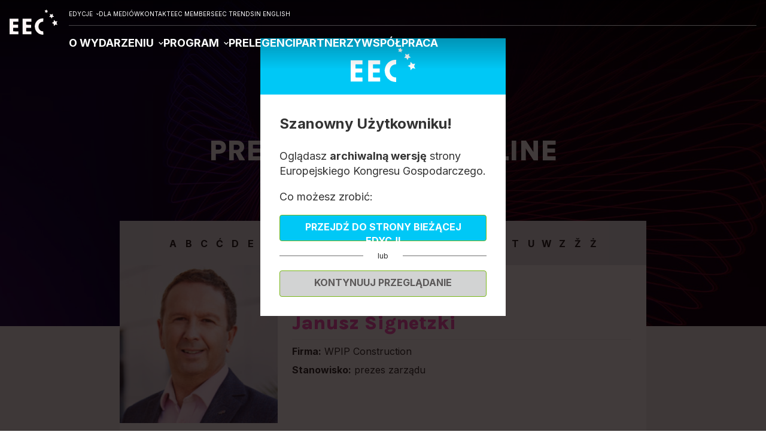

--- FILE ---
content_type: text/html; charset=UTF-8
request_url: https://www.eecpoland.eu/2024/pl/online/prelegenci/janusz-signetzki,19485.html
body_size: 7930
content:


	<!DOCTYPE html>
<html lang="pl">
<head>
	
			
		<!-- Google Tag Manager -->
		<script>(function(w,d,s,l,i){w[l]=w[l]||[];w[l].push({'gtm.start':
		new Date().getTime(),event:'gtm.js'});var f=d.getElementsByTagName(s)[0],
		j=d.createElement(s),dl=l!='dataLayer'?'&l='+l:'';j.async=true;j.src=
		'https://www.googletagmanager.com/gtm.js?id='+i+dl;f.parentNode.insertBefore(j,f);
		})(window,document,'script','dataLayer','GTM-NW28RLN');</script>
		<!-- End Google Tag Manager -->
		
	

	<link rel="dns-prefetch" href="https://pliki.eecpoland.eu" />
	<link rel="dns-prefetch" href="https://www.google-analytics.com" />
	<link rel="dns-prefetch" href="https://www.googletagmanager.com" />
	<link rel="dns-prefetch" href="https://fonts.googleapis.com" />
	<link rel="dns-prefetch" href="https://fonts.gstatic.com" />
	<link rel="dns-prefetch" href="https://p.ptwp.pl" />
	<link rel="dns-prefetch" href="https://connect.facebook.net" />
	<link rel="dns-prefetch" href="https://www.facebook.com" />
	<link rel="dns-prefetch" href="https://www.google.com" />

			<title>Janusz Signetzki - Europejski Kongres Gospodarczy</title>
		<meta property="og:title" content="Janusz Signetzki - Europejski Kongres Gospodarczy" />
	
	<meta name="google-site-verification" content="EMG9aAqPeBbXw17PL6smyKt2putyZySrt2QmMyO4WDY" />
	<meta charset="utf-8">
	<meta http-equiv="X-UA-Compatible" content="IE=Edge,chrome=1">
	<meta name="viewport" content="width=device-width, initial-scale=1.0">
	<meta name="twitter:card" content="summary_large_image">
	
		<link rel="manifest" href="/favicon/manifest.pl.webmanifest">

<link rel="icon" href="/favicon/favicon.ico" sizes="any">
<link rel="icon" type="image/svg+xml" href="/favicon/favicon.svg">
<link rel="apple-touch-icon" href="/favicon/apple-touch-icon.png">

<link rel="icon" type="image/png" sizes="16x16" href="/favicon/favicon-16x16.png">
<link rel="icon" type="image/png" sizes="32x32" href="/favicon/favicon-32x32.png">
<link rel="icon" type="image/png" sizes="48x48" href="/favicon/favicon-48x48.png">
<link rel="icon" type="image/png" sizes="64x64" href="/favicon/favicon-64x64.png">
<link rel="icon" type="image/png" sizes="128x128" href="/favicon/favicon-128x128.png">
<link rel="icon" type="image/png" sizes="180x180" href="/favicon/favicon-180x180.png">
<link rel="icon" type="image/png" sizes="192x192" href="/favicon/android-chrome-192x192.png">
<link rel="icon" type="image/png" sizes="512x512" href="/favicon/android-chrome-512x512.png">

<link rel="mask-icon" href="/favicon/safari-pinned-tab.svg" color="#00C8F6">

<meta name="apple-mobile-web-app-title" content="EECPoland">
<meta name="apple-mobile-web-app-capable" content="yes">

<meta name="theme-color" content="#00C8F6">

			<meta name="Description" content="Największa impreza biznesowa Europy Centralnej. EEC to reprezentatywne i otwarte forum debaty o przyszłości europejskiej i polskiej gospodarki." />
		<meta property="og:description" content="Największa impreza biznesowa Europy Centralnej. EEC to reprezentatywne i otwarte forum debaty o przyszłości europejskiej i polskiej gospodarki." />
	
				<meta name="Keywords" content="EEC POLAND, Europejski Kongres Gospodarczy, Katowice, EKG, EUROPEAN ECONOMIC CONGRESS" />
					<link rel="canonical" href="https://www.eecpoland.eu/2024/pl/prelegenci/janusz-signetzki,19485.html" />
	
		<meta property="og:image" content="https://pliki.eecpoland.eu/i/00/39/52/003952.jpg" />
	<meta property="og:type" content="website" />
	<meta property="og:site_name" content="www.eecpoland.eu" />
	<meta property="fb:admins" content="100002431297570" />

	
	

			<link href="https://fonts.googleapis.com/css2?family=Inter:wght@400;700&family=Karla:wght@400;600;700;800&display=swap" rel="stylesheet">
		<link rel="stylesheet" href="https://p.ptwp.pl/fs/fp/flowplayer541/skin/minimalist.css?v=2" type="text/css" />
	<link rel="stylesheet" href="https://www.eecpoland.eu/css/style.2024.css?v=1732531223" type="text/css" />

	

			<script src="https://www.eecpoland.eu/js/jquery1.11.1.min.js"></script>
		<script src="https://www.eecpoland.eu/js/jquery.easing.1.3.js"></script>
		<script src="https://www.eecpoland.eu/js/jquery.detectSwipe.js"></script>
	
	<script src="https://p.ptwp.pl/fs/js/jquery.cookie.js"></script>
	<script src="https://www.eecpoland.eu/js/jquery.jscrollpane.min.js?v=2"></script>
	<script src="https://www.eecpoland.eu/js/common.2024.js?v=1714633279"></script>


</head>
	<body class="sub online page-19485">
	
	 
		
		<!-- Google Tag Manager (noscript) -->
		<noscript><iframe src="https://www.googletagmanager.com/ns.html?id=GTM-NW28RLN"
		height="0" width="0" style="display:none;visibility:hidden"></iframe></noscript>
		<!-- End Google Tag Manager (noscript) -->
		
	
	<div id="js-nlokienko"></div>
<script class="cmplazyload" data-cmp-purpose="c14,c11" data-cmp-src="https://www.eecpoland.eu/2024/pl/axnewsletter.js?k=1&smode=0"></script>			

	
		<header class="header4">
			<div class="e1">
				<h2>
					<a href="https://www.eecpoland.eu/2024/pl/">
						<img loading="eager" src="/images/2024/eec.svg" alt="Europejski Kongres Gospodarczy" width="129" height="68" />
					</a>
				</h2>
			</div>

			<div class="e2">
				<ul>
											<li class="has-sub">
							<span>EDYCJE</span>
							<ul>
								<li><a href="/2023/pl/">2023</a></li>
								<li><a href="/2022/pl/">2022</a></li>
								<li><a href="/2021/pl/">2021</a></li>
								<li><a href="/2020/pl/">2020</a></li>
								<li><a href="/2019/pl/">2019</a></li>
							</ul>
						</li>
												<li><a href="/2024/pl/media/356/">DLA MEDIÓW</a></li>
												<li><a href="/2024/pl/organizator/355/">KONTAKT</a></li>
						<li><a href="https://www.eecmembers.eu/pl/">EEC MEMBERS</a></li>
						<li><a href="https://www.trends.eecpoland.eu/pl/">EEC TRENDS</a></li>
						<li><a href="/2024/en/">IN ENGLISH</a></li>
									</ul>
			</div>

			<div class="e3">
				<ul>
																		<li class="has-sub">
								<a href="https://www.eecpoland.eu/2024/pl/o-wydarzeniu/350/">
																			O WYDARZENIU
																	</a>

																	<ul class="sub">
																			<li><a href="https://www.eecpoland.eu/2024/pl/o-eec-2025/366/">O EEC 2025</a></li>
																			<li><a href="https://www.eecpoland.eu/2024/pl/za-nami-eec-2024/386/">Za nami EEC 2024</a></li>
																		</ul>
															</li>
													<li class="has-sub">
								<a href="#">
																			PROGRAM
																	</a>

																	<ul class="sub">
																			<li><a href="https://www.eecpoland.eu/2024/pl/wstepny-zakres-tematyczny-eec-2025/387/">Wstępny zakres tematyczny EEC 2025</a></li>
																			<li><a href="https://www.eecpoland.eu/2024/pl/zaproponuj-temat-dyskusji/392/">Zaproponuj temat dyskusji</a></li>
																			<li><a href="/2024/pl/sesje/09.html">Agenda 2024</a></li>
																			<li><a href="https://www.eecpoland.eu/2024/pl/wydarzenia-towarzyszace-2024/365/">Wydarzenia towarzyszące 2024</a></li>
																		</ul>
															</li>
													<li>
								<a href="/2024/pl/prelegenci/">
																			PRELEGENCI
																	</a>

															</li>
													<li>
								<a href="/2024/pl/partnerzy-i-sponsorzy/353/">
																			PARTNERZY
																	</a>

															</li>
													<li>
								<a href="https://www.eecpoland.eu/2024/pl/wspolpraca/354/">
																			WSPÓŁPRACA
																	</a>

															</li>
															</ul>
			</div>

			
			
			<button class="menu" onclick="document.body.classList.toggle('menu-open')" title="Menu">
				<span></span><span></span><span></span>
			</button>
		</header>

		<script defer>
			{
				let scrollpos = window.scrollY;
				const header = document.querySelector(".header4");
				const header_height = header.offsetHeight;

				window.addEventListener("scroll", function() {
					scrollpos = window.scrollY;

					if (scrollpos >= header_height) { header.classList.add("is-sticky"); }
					else { header.classList.remove("is-sticky"); }
				});
			}
		</script>

	

		<div class="pageHeader pageHeader_19485">
			<div class="sectionWidth">
				<h1>PRELEGENCI EEC ONLINE</h1><br />													
							</div>
		</div>
		<div class="section post cf">
			<div class="sectionWidth">

								
																										<div class="article">
	<div class="alphFilter">
					<a href="https://www.eecpoland.eu/2024/pl/online/prelegenci/#prelegent_A">A</a>					<a href="https://www.eecpoland.eu/2024/pl/online/prelegenci/#prelegent_B">B</a>					<a href="https://www.eecpoland.eu/2024/pl/online/prelegenci/#prelegent_C">C</a>					<a href="https://www.eecpoland.eu/2024/pl/online/prelegenci/#prelegent_Ć">Ć</a>					<a href="https://www.eecpoland.eu/2024/pl/online/prelegenci/#prelegent_D">D</a>					<a href="https://www.eecpoland.eu/2024/pl/online/prelegenci/#prelegent_E">E</a>					<a href="https://www.eecpoland.eu/2024/pl/online/prelegenci/#prelegent_F">F</a>					<a href="https://www.eecpoland.eu/2024/pl/online/prelegenci/#prelegent_G">G</a>					<a href="https://www.eecpoland.eu/2024/pl/online/prelegenci/#prelegent_H">H</a>					<a href="https://www.eecpoland.eu/2024/pl/online/prelegenci/#prelegent_I">I</a>					<a href="https://www.eecpoland.eu/2024/pl/online/prelegenci/#prelegent_J">J</a>					<a href="https://www.eecpoland.eu/2024/pl/online/prelegenci/#prelegent_K">K</a>					<a href="https://www.eecpoland.eu/2024/pl/online/prelegenci/#prelegent_L">L</a>					<a href="https://www.eecpoland.eu/2024/pl/online/prelegenci/#prelegent_Ł">Ł</a>					<a href="https://www.eecpoland.eu/2024/pl/online/prelegenci/#prelegent_M">M</a>					<a href="https://www.eecpoland.eu/2024/pl/online/prelegenci/#prelegent_N">N</a>					<a href="https://www.eecpoland.eu/2024/pl/online/prelegenci/#prelegent_O">O</a>					<a href="https://www.eecpoland.eu/2024/pl/online/prelegenci/#prelegent_P">P</a>					<a href="https://www.eecpoland.eu/2024/pl/online/prelegenci/#prelegent_R">R</a>					<a href="https://www.eecpoland.eu/2024/pl/online/prelegenci/#prelegent_S" class="active">S</a>					<a href="https://www.eecpoland.eu/2024/pl/online/prelegenci/#prelegent_Š">Š</a>					<a href="https://www.eecpoland.eu/2024/pl/online/prelegenci/#prelegent_Ś">Ś</a>					<a href="https://www.eecpoland.eu/2024/pl/online/prelegenci/#prelegent_T">T</a>					<a href="https://www.eecpoland.eu/2024/pl/online/prelegenci/#prelegent_U">U</a>					<a href="https://www.eecpoland.eu/2024/pl/online/prelegenci/#prelegent_W">W</a>					<a href="https://www.eecpoland.eu/2024/pl/online/prelegenci/#prelegent_Z">Z</a>					<a href="https://www.eecpoland.eu/2024/pl/online/prelegenci/#prelegent_Ž">Ž</a>					<a href="https://www.eecpoland.eu/2024/pl/online/prelegenci/#prelegent_Ż">Ż</a>			</div>

	<div class="expert">
					<div class="img">
				<img src="https://pliki.ptwp.pl/pliki/07/38/88/073888_r1_300.jpg" alt=" Janusz Signetzki" />
			</div>
		
		<div class="content">
			<h2>Janusz Signetzki </h2>
						<p><b>Firma:</b> WPIP Construction</p>			<p><b>Stanowisko:</b> prezes zarządu</p>			
					</div>

					<div class="content2">
				<p>Członek komisji rewizyjnej Wielkopolskiej Izby Budownictwa. Ukończył budownictwo na Politechnice Poznańskiej oraz zarządzenie na Wydziale Prawa i Administracji UAM. Posiada uprawnienia budowlane. Tytuł doktora nauk ekonomicznych uzyskał na Wydziale Zarządzania Uniwersytetu Ekonomicznego w Poznaniu (obszar badawczy: konkurencyjność przedsiębiorstw budowlanych). Z WPIP jest związany od 1999 r., gdzie od 2009 do 2023 r. piastował stanowisko wiceprezesa zarządu.</p>
			</div>
		
		<div class="content3">
							<h3 class="cBlack">Bierze udział w sesjach:</h3>
				<div class="timeline clean cf v2023">
					<div class="event">
						<ul class="three">
														<li>
								<div class="one">
									<div class="cell">
										<p>Budownictwo – czas wyzwań</p>
										<small class="morelink">
											<a href="https://www.eecpoland.eu/2024/pl/online/panel/6550.html" class="more">ZOBACZ WIĘCEJ</a>											<a href="https://www.eecpoland.eu/2024/pl/online/panel/6550.html#speakers" class="more">PRELEGENCI</a>										</small>
									</div>
								</div>
															</li>
													</ul>
					</div>
				</div>
			
			<a class="button9 button--stroke-red reverse" href="javascript:history.back(-1)">
				<span class="button-icon">
					<svg xmlns="http://www.w3.org/2000/svg" width="15.575" height="11.126" viewBox="0 0 15.575 11.126"><path id="Path_46" data-name="Path 46" d="M16.15,13H5a1,1,0,1,1,0-2H16.15L13.3,8.15a.918.918,0,0,1-.288-.7,1.05,1.05,0,0,1,.288-.7,1.018,1.018,0,0,1,.713-.312.931.931,0,0,1,.712.287L19.3,11.3a.883.883,0,0,1,.213.325,1.083,1.083,0,0,1,.062.375,1.115,1.115,0,0,1-.062.375.866.866,0,0,1-.213.325l-4.575,4.575a.932.932,0,0,1-.712.288,1.019,1.019,0,0,1-.713-.313,1.057,1.057,0,0,1-.288-.7.913.913,0,0,1,.288-.7Z" transform="translate(19.575 17.563) rotate(180)" fill="#FF59BE"/></svg>
				</span>
				<span class="button-text">POWRÓT</span>
			</a>
		</div>
	</div>
</div>
																							
							</div>
		</div>

						
	<div class="o-window edition">
		<div class="wrap">
			<div class="head">
								<svg xmlns="http://www.w3.org/2000/svg" xmlns:xlink="http://www.w3.org/1999/xlink" width="108.125" height="56.802" viewBox="0 0 108.125 56.802"><defs><clipPath id="a"><rect width="108.125" height="56.802" fill="#fff"></rect></clipPath></defs><g clip-path="url(#a)"><path d="M96.672,76.048l11.045.046q0,3.37-.01,6.74H96.486c0,2.657,0,5.181.007,7.7,0,.082.1.165.156.247a.91.91,0,0,0,.155.046,6.788,6.788,0,0,0,.873.113q5.343.019,10.687.021,0,3.369,0,6.739H88.414c-.013-.175-.033-.331-.033-.487q0-17.212,0-34.425c0-.137.016-.274.024-.411l19.958.006q.006,3.376.012,6.752l-11.7.039c-.064.124-.183.247-.183.371q-.017,3.063,0,6.127c0,.124.119.248.182.372" transform="translate(-59.117 -41.727)" fill="#fff"></path><path d="M19.832,69.146q-5.162.015-10.323.03c-.413,0-.825.014-1.238.021l-.144.13v6.6l.144.13H19.337v6.8c-3.469,0-6.939,0-10.407.016a3.93,3.93,0,0,0-.808.173l-.009,7.726a3.994,3.994,0,0,0,.829.179c3.33.013,6.661.007,9.991.01.289,0,.577.028.9.045v6.7L.017,97.717Q.008,85.959,0,74.2c0-3.933.013-7.866.02-11.8H19.832Z" transform="translate(0 -41.74)" fill="#fff"></path><path d="M191.068,67.225a12.532,12.532,0,0,0-6.281,1.872A9.066,9.066,0,0,0,181,73.879,12.585,12.585,0,0,0,180.187,79a19.814,19.814,0,0,0,.367,2.124c0,.053-.008.106-.012.16l.338,1.161.116.175,1.221,2.3.106.162a10.319,10.319,0,0,0,8.745,4.148c.006,2.292.018,4.583.01,6.875a2.869,2.869,0,0,1-.173.685,18.947,18.947,0,0,1-3.784-.369c-1.033-.305-2.119-.364-3.114-.768a22.285,22.285,0,0,1-3.037-1.343,17.9,17.9,0,0,1-7.157-7.6,18.915,18.915,0,0,1-1.35-3.973c-.321-1.356-.473-2.722-.679-4.078a9.45,9.45,0,0,1,.139-2.758,19.96,19.96,0,0,1,1.948-6.291,17.484,17.484,0,0,1,7.648-7.739,16.394,16.394,0,0,1,6.707-1.908c.785-.04,1.569-.119,2.353-.179.454-.041.518.213.515.6-.02,2.278-.019,4.556-.025,6.834" transform="translate(-114.869 -39.992)" fill="#fff"></path><path d="M294.452,71.916a13.84,13.84,0,0,0,1.46,1.608,1.735,1.735,0,0,0,1.135.16c1.173-.107,2.34-.272,3.51-.414l-.006-.005-1.9,4.1,2.083,4.313c-1.228-.251-2.461-.483-3.683-.761a1.364,1.364,0,0,0-1.527.423c-.634.751-1.344,1.436-1.987,2.18a2.673,2.673,0,0,0-.32.764l-.354-.316c-.185-1.4-.344-2.811-.579-4.205a1.27,1.27,0,0,0-.6-.746c-1.2-.682-2.423-1.311-3.739-2.013,1.3-.625,2.5-1.193,3.687-1.774.472-.231.948-.3.744-1.173a7.592,7.592,0,0,1,.319-2.613c.047-.319.1-.636.192-1.189l1.436,1.514.131.144" transform="translate(-192.605 -46.995)" fill="#fff"></path><path d="M271.055,36.22l-1.034-.078c.7-.816,1.322-1.609,2.018-2.333a1.04,1.04,0,0,0,.355-1.247c-.339-.942-.543-1.932-.846-3.056.989.46,1.883.935,2.825,1.284a1.921,1.921,0,0,0,1.31-.017,15.872,15.872,0,0,0,2.062-1.206c.3-.185.534-.327.622.171a.151.151,0,0,0,.013.158,14.63,14.63,0,0,0-.319,2.779c.028.453.57.935.979,1.287.495.425,1.11.708,1.644,1.094a.892.892,0,0,1,.256.549c.01.057-.235.2-.378.231-1.074.194-2.152.369-3.228.549l-.116.12L275.8,39.98c-.551-1-1.045-1.776-1.425-2.608-.314-.686-.731-1.031-1.494-.866l-.171-.115-1.48-.052-.174-.119" transform="translate(-180.617 -19.663)" fill="#fff"></path><path d="M244.694,7.738c-1.277-1.76-2.855-2.14-4.847-.932.359-1.169.892-2.028.783-2.8-.106-.754-.864-1.416-1.388-2.2a3.132,3.132,0,0,1,.341,0c1.627.211,3.056,0,3.8-1.735.021-.048.137-.063.212-.077a.812.812,0,0,1,.2.019c.136.553.3,1.113.406,1.684a1.28,1.28,0,0,0,.975,1.009c.643.22,1.291.429,1.992.661a5.089,5.089,0,0,1-1.061.706c-1.348.467-1.387,1.505-1.264,2.649a7.006,7.006,0,0,1,0,.741l-.149.266" transform="translate(-160.029 0)" fill="#fff"></path></g></svg>
			</div>
			<div class="body">
				<h2>Szanowny Użytkowniku!</h2>
				<p>Oglądasz <b>archiwalną wersję</b> strony Europejskiego Kongresu Gospodarczego.</p>
				<p>Co możesz zrobić:</p>

				<a href="/pl/" class="btn">Przejdź do strony bieżącej edycji</a>
				<small class="or"><span>lub</span></small>
				<a href="javascript:void(0);" onclick="$('.o-window.edition.open').removeClass('open');" class="btn grey close">Kontynuuj przeglądanie</a>
			</div>
		</div>
	</div>

	<script>
		document.addEventListener('DOMContentLoaded', function() {
			var otherPopups = ['.rodo.open', '.o-window.open'];
			var activePop = false;
			var referrerYear = document.referrer.indexOf(window.location.host);
			var viewYear = 2024;

			
				if (!getCookie('edycja' + viewYear)) {
					for (var i = 0; i < otherPopups.length; i++) {
						if (document.querySelector(otherPopups[i])) {
							activePop = true;
							break;
						}
					}
					if (!activePop) {
						setCookie('edycja' + viewYear, 1, 1);
						document.querySelector('.o-window.edition').classList.add('open');
					}
				}
			
		});
	</script>
	
	<style>
	div.o-window {
		display: none;
		background: rgba(8,1,1,0.77);
		position: fixed;
		left: 0;
		top: 0;
		width: 100%;
		height: 100%;
		overflow: auto;
		padding: 4rem 0;
		z-index: 100;
	}
	div.o-window.open {
		display: block;
	}
	div.o-window div.wrap {
		width: 620px;
		max-width: 100%;
		margin: 0 auto;
		background: #fff;
	}
	div.o-window div.head {
		padding: 1rem;
		position: relative;
		background: #00c8f6;
		background-size: cover;
		text-align: center;
	}
	div.o-window div.body {
		padding: 2rem;
	}
	div.o-window div.head a.close {
		position: absolute;
		top: 1rem;
		right: 1rem;
	}
	div.o-window div.head img {
		display: block;
		margin: 0 auto;
	}
	div.o-window h2 {
		font-size: 18px;
		font-weight: 700;
		margin: 0 0 1.5rem;
	}
	div.o-window ul.c {
		display: block;
		font-size: 0;
		margin-top: 2rem;
	}
	div.o-window ul.c > li {
		display: inline-block;
		vertical-align: top;
		width: 30%;
		margin: 0 5% 0 0;
	}
	div.o-window ul.c > li:last-child {
		margin-right: 0;
	}
	div.o-window ul.c p {
		margin: 0 0 0.5rem;
	}
	body.windowOpen {
		overflow: hidden;
		max-height: 100%;
		height: 100%;
		position: relative;
	}
	div.o-window.edition div.wrap {
		width: 410px;
	}
	div.o-window.edition h2 {
		font-size: 24px;
	}
	div.o-window.edition p {
		font-size: 18px;
	}
	div.o-window.edition a.btn {
		display: block;
		padding: 0.5rem 0.75rem;
		text-align: center;
		background: #00c8f6;
		color: #fff;
		font-weight: 700;
		font-size: 16px;
		border-radius: 4px;
		text-decoration: none;
		transition: all 0.2s linear;
	}
	div.o-window.edition a.btn.grey {
		background: #D2D3D3;
		color: #5C5959;
	}
	div.o-window.edition a.btn:hover {
		background: #222;
		color: #fff;
	}
	div.o-window.edition small.or {
		display: block;
		position: relative;
		text-align: center;
		margin: 1rem 0;
	}
	div.o-window.edition small.or:before {
		content: "";
		display: block;
		position: absolute;
		left: 0;
		top: 49%;
		width: 100%;
		border-top: 1px solid #707070;
	}
	div.o-window.edition small.or span {
		display: inline-block;
		background: #fff;
		padding: 0 1.5rem;
		position: relative;
	}
	</style>
	

		
	<footer class="mega-footer">
	<div class="pageWidth">
		<div class="col-1">
			<a href="https://www.ptwp.pl/">
				<img loading="lazy" src="/images/2024/ptwp.svg" alt="PTWP" width="217" height="55">
			</a>

			<p>
									Organizatorem i inicjatorem Europejskiego Kongresu Gospodarczego jest Grupa PTWP, wydawca kilkunastu branżowych magazynów i portali, organizator kongresów, konferencji, seminariów i wydarzeń specjalnych.
							</p>

			<ul>
				<li><a href="https://www.eecpoland.eu/2024/pl/polityka-cookies,20/">Polityka Cookies</a> </li>
				<li><a href="https://www.ptwp.pl/grupa/rodo/polityka-prywatnosci/">Polityka prywatności</a> </li>
													<li><a href="https://www.eecpoland.eu/2024/pl/regulamin,24/">Regulamin serwisu</a></li>
					<li><a href="https://konferencje.ptwp.pl/pl/regulamin-eventu">Regulamin eventu</a></li>
					<li><a href="https://dl.ptwp.pl/6GVdP0wVbo/mck-regulamin-obiektu-covid.pdf">Regulamin obiektu</a></li>
							</ul>

			<small>Wszystkie prawa zastrzeżone. PTWP S.A.  2026</small>
		</div>

		<div class="col-2">
			<div class="nl-box">
				<div class="img">
					<img loading="lazy" src="/images/2024/nl.png" alt="Newsletter" width="210" height="219">
				</div>
				<div class="desc">
											Zapisz się do newslettera Europejskiego Kongresu Gospodarczego i bądź na bieżąco!
									</div>
			</div>

			<div class="acenter">
									<a class="button9" href="/2024/pl/newsletter.html">
						<span class="button-text">Zapisz się</span>
						<span class="button-icon">
							<svg xmlns="http://www.w3.org/2000/svg" width="32" height="32" viewBox="0 0 24 24"><path fill="currentColor" d="M16.15 13H5q-.425 0-.712-.288T4 12q0-.425.288-.712T5 11h11.15L13.3 8.15q-.3-.3-.288-.7t.288-.7q.3-.3.713-.312t.712.287L19.3 11.3q.15.15.213.325t.062.375q0 .2-.062.375t-.213.325l-4.575 4.575q-.3.3-.712.288t-.713-.313q-.275-.3-.288-.7t.288-.7L16.15 13Z"></path></svg>
						</span>
					</a>
							</div>

			<p><strong>#EEC2024</strong> - bądźmy w kontakcie, śledźcie nasze media społecznościowe</p>

			<ul>
				<li>
					<a href="https://www.facebook.com/EECKatowice/" rel="extrnal nofollow" target="_blank">
                        <img src="/images/2023/fb-white.svg" alt="" width="51" height="51">
                    </a>
				</li>
				<li>
					<a href="https://www.linkedin.com/showcase/europejski-kongres-gospodarczy/" rel="extrnal nofollow" target="_blank">
						<img src="/images/2023/li-white.svg" alt="" width="51" height="51">
					</a>
				</li>
				<li>
					<a href="https://twitter.com/EECKatowice" rel="extrnal nofollow" target="_blank">
                        <img src="/images/2023/tw-white.svg?v=2" alt="" width="51" height="51">
                    </a>
				</li>
                <li>
					<a href="https://www.youtube.com/user/eecpoland" rel="extrnal nofollow" target="_blank">
                        <img src="/images/2023/yt-white.svg" alt="" width="51" height="51">
                    </a>
				</li>
                <li>
					<a href="https://www.instagram.com/eeckatowice/" rel="extrnal nofollow" target="_blank">
                        <img src="/images/2023/insta-white.svg" alt="" width="51" height="51">
                    </a>
				</li>
			</ul>
		</div>

		<div class="col-3">
							<p>Najważniejsze informacje</p>

								<a class="button9 button--stroke" href="/2024/pl/rejestracja,3557/">
					<span class="button-text">Zarejestruj się</span>
					<span class="button-icon">
						<svg xmlns="http://www.w3.org/2000/svg" width="32" height="32" viewBox="0 0 24 24"><path fill="currentColor" d="M16.15 13H5q-.425 0-.712-.288T4 12q0-.425.288-.712T5 11h11.15L13.3 8.15q-.3-.3-.288-.7t.288-.7q.3-.3.713-.312t.712.287L19.3 11.3q.15.15.213.325t.062.375q0 .2-.062.375t-.213.325l-4.575 4.575q-.3.3-.712.288t-.713-.313q-.275-.3-.288-.7t.288-.7L16.15 13Z"></path></svg>
					</span>
				</a>

				<ul>
					<li><a href="/2024/pl/o-eec/366/">O wydarzeniu</a></li>
					<li><a href="/2024/pl/sesje/">Agenda</a></li>
					<li><a href="/2024/pl/wspolpraca/354/">Zostań Partnerem</a></li>
					<li><a href="/2024/pl/eec-members,3129/">EEC Members</a></li>
					<li><a href="/2024/pl/organizator/280/">Kontakt z nami</a></li>
				</ul>
					</div>
	</div>
</footer>



	<script>
		$(document).ready(function () {

			$.get( "/pl/xhr/info.html")
			.done(function(data) {
				if(data){
					$('.logged-in').html(data);
				}
			})
			.fail(function() {});

			$("body").on("click", ".wyloguj", function() {
				$.post( "/pl/xhr/logout.html")
					.done(function(data) {
					var json = JSON.parse(data);
					if(json.logout == 0){
						location.reload();
					}else{

					}
				})
				.fail(function() {});
			});

		});
	</script>





									<!-- ampd-framework:1.0.1768899852|uid:d028e05f53569e4b51eefbe9263b0fc6_vars, fp_cached:no, fp_cache:disabled, rt:0.101, mc:6 -->
</body>
	</html>



--- FILE ---
content_type: image/svg+xml
request_url: https://www.eecpoland.eu/images/2023/fb-white.svg
body_size: 192
content:
<svg xmlns="http://www.w3.org/2000/svg" width="51.589" height="51.588" viewBox="0 0 51.589 51.588"><path d="M26.153,43.826h5.8V29.792H35.82l.512-4.836H31.952l.006-2.421c0-1.26.12-1.937,1.929-1.937H36.3V15.762H32.436c-4.647,0-6.283,2.346-6.283,6.291v2.9h-2.9v4.836h2.9Zm3.641,11.762A25.794,25.794,0,1,1,55.589,29.794,25.795,25.795,0,0,1,29.794,55.588Z" transform="translate(-4 -4)" fill="#fff" fill-rule="evenodd"/></svg>

--- FILE ---
content_type: image/svg+xml
request_url: https://www.eecpoland.eu/images/2023/tw-white.svg?v=2
body_size: 231
content:
<svg xmlns="http://www.w3.org/2000/svg" width="51.59" height="51.59" viewBox="0 0 51.59 51.59"><path id="Subtraction_2" data-name="Subtraction 2" d="M25.8,51.59A25.8,25.8,0,0,1,15.754,2.027,25.8,25.8,0,0,1,35.836,49.563,25.634,25.634,0,0,1,25.8,51.59ZM24.319,29.345h0l6.564,8.583h8.383L28.56,23.777l9.1-10.4H33.5l-6.864,7.847L20.7,13.376H12.1L22.372,26.8,12.638,37.929h4.167l7.513-8.583Zm10.023,6.092H32.033l-15.067-19.7h2.476l14.9,19.7Z" fill="#fff"/></svg>

--- FILE ---
content_type: text/javascript
request_url: https://www.eecpoland.eu/js/jquery.jscrollpane.min.js?v=2
body_size: 5821
content:
/* jScrollPane */
(function(c,b){var a=function(d){return c(d,b)};if(typeof define==="function"&&define.amd){define(["jquery"],a)}else{if(typeof exports==="object"){module.exports=a}else{a(jQuery)}}}(function(b,a,c){b.fn.jScrollPane=function(e){function d(D,O){var ay,Q=this,Y,aj,v,al,T,Z,y,q,az,aE,au,i,I,h,j,aa,U,ap,X,t,A,aq,af,am,G,l,at,ax,x,av,aH,f,L,ai=true,P=true,aG=false,k=false,ao=D.clone(false,false).empty(),ac=b.fn.mwheelIntent?"mwheelIntent.jsp":"mousewheel.jsp";if(D.css("box-sizing")==="border-box"){aH=0;f=0}else{aH=D.css("paddingTop")+" "+D.css("paddingRight")+" "+D.css("paddingBottom")+" "+D.css("paddingLeft");f=(parseInt(D.css("paddingLeft"),10)||0)+(parseInt(D.css("paddingRight"),10)||0)}function ar(aQ){var aL,aN,aM,aJ,aI,aP,aO=false,aK=false;ay=aQ;if(Y===c){aI=D.scrollTop();aP=D.scrollLeft();D.css({overflow:"hidden",padding:0});aj=D.innerWidth()+f;v=D.innerHeight();D.width(aj);Y=b('<div class="jspPane" />').css("padding",aH).append(D.children());al=b('<div class="jspContainer" />').css({width:aj+"px",height:v+"px"}).append(Y).appendTo(D)}else{D.css("width","");aO=ay.stickToBottom&&K();aK=ay.stickToRight&&B();aJ=D.innerWidth()+f!=aj||D.outerHeight()!=v;if(aJ){aj=D.innerWidth()+f;v=D.innerHeight();al.css({width:aj+"px",height:v+"px"})}if(!aJ&&L==T&&Y.outerHeight()==Z){D.width(aj);return}L=T;Y.css("width","");D.width(aj);al.find(">.jspVerticalBar,>.jspHorizontalBar").remove().end()}Y.css("overflow","auto");if(aQ.contentWidth){T=aQ.contentWidth}else{T=Y[0].scrollWidth}Z=Y[0].scrollHeight;Y.css("overflow","");y=T/aj;q=Z/v;az=q>1;aE=y>1;if(!(aE||az)){D.removeClass("jspScrollable");Y.css({top:0,left:0,width:al.width()-f});n();E();R();w()}else{D.addClass("jspScrollable");aL=ay.maintainPosition&&(I||aa);if(aL){aN=aC();aM=aA()}aF();z();F();if(aL){N(aK?(T-aj):aN,false);M(aO?(Z-v):aM,false)}J();ag();an();if(ay.enableKeyboardNavigation){S()}if(ay.clickOnTrack){p()}C();if(ay.hijackInternalLinks){m()}}if(ay.autoReinitialise&&!av){av=setInterval(function(){ar(ay)},ay.autoReinitialiseDelay)}else{if(!ay.autoReinitialise&&av){clearInterval(av)}}aI&&D.scrollTop(0)&&M(aI,false);aP&&D.scrollLeft(0)&&N(aP,false);D.trigger("jsp-initialised",[aE||az])}function aF(){if(az){al.append(b('<div class="jspVerticalBar" />').append(b('<div class="jspCap jspCapTop" />'),b('<div class="jspTrack" />').append(b('<div class="jspDrag" />').append(b('<div class="jspDragTop" />'),b('<div class="jspDragBottom" />'))),b('<div class="jspCap jspCapBottom" />')));U=al.find(">.jspVerticalBar");ap=U.find(">.jspTrack");au=ap.find(">.jspDrag");if(ay.showArrows){aq=b('<a class="jspArrow jspArrowUp" />').bind("mousedown.jsp",aD(0,-1)).bind("click.jsp",aB);af=b('<a class="jspArrow jspArrowDown" />').bind("mousedown.jsp",aD(0,1)).bind("click.jsp",aB);if(ay.arrowScrollOnHover){aq.bind("mouseover.jsp",aD(0,-1,aq));af.bind("mouseover.jsp",aD(0,1,af))}ak(ap,ay.verticalArrowPositions,aq,af)}t=v;al.find(">.jspVerticalBar>.jspCap:visible,>.jspVerticalBar>.jspArrow").each(function(){t-=b(this).outerHeight()});au.hover(function(){au.addClass("jspHover")},function(){au.removeClass("jspHover")}).bind("mousedown.jsp",function(aI){b("html").bind("dragstart.jsp selectstart.jsp",aB);au.addClass("jspActive");var s=aI.pageY-au.position().top;b("html").bind("mousemove.jsp",function(aJ){V(aJ.pageY-s,false)}).bind("mouseup.jsp mouseleave.jsp",aw);return false});o()}}function o(){ap.height(t+"px");I=0;X=ay.verticalGutter+ap.outerWidth();Y.width(aj-X-f);try{if(U.position().left===0){Y.css("margin-left",X+"px")}}catch(s){}}function z(){if(aE){al.append(b('<div class="jspHorizontalBar" />').append(b('<div class="jspCap jspCapLeft" />'),b('<div class="jspTrack" />').append(b('<div class="jspDrag" />').append(b('<div class="jspDragLeft" />'),b('<div class="jspDragRight" />'))),b('<div class="jspCap jspCapRight" />')));am=al.find(">.jspHorizontalBar");
G=am.find(">.jspTrack");h=G.find(">.jspDrag");if(ay.showArrows){ax=b('<a class="jspArrow jspArrowLeft" />').bind("mousedown.jsp",aD(-1,0)).bind("click.jsp",aB);x=b('<a class="jspArrow jspArrowRight" />').bind("mousedown.jsp",aD(1,0)).bind("click.jsp",aB);if(ay.arrowScrollOnHover){ax.bind("mouseover.jsp",aD(-1,0,ax));x.bind("mouseover.jsp",aD(1,0,x))}ak(G,ay.horizontalArrowPositions,ax,x)}h.hover(function(){h.addClass("jspHover")},function(){h.removeClass("jspHover")}).bind("mousedown.jsp",function(aI){b("html").bind("dragstart.jsp selectstart.jsp",aB);h.addClass("jspActive");var s=aI.pageX-h.position().left;b("html").bind("mousemove.jsp",function(aJ){W(aJ.pageX-s,false)}).bind("mouseup.jsp mouseleave.jsp",aw);return false});l=al.innerWidth();ah()}}function ah(){al.find(">.jspHorizontalBar>.jspCap:visible,>.jspHorizontalBar>.jspArrow").each(function(){l-=b(this).outerWidth()});G.width(l+"px");aa=0}function F(){if(aE&&az){var aI=G.outerHeight(),s=ap.outerWidth();t-=aI;b(am).find(">.jspCap:visible,>.jspArrow").each(function(){l+=b(this).outerWidth()});l-=s;v-=s;aj-=aI;G.parent().append(b('<div class="jspCorner" />').css("width",aI+"px"));o();ah()}if(aE){Y.width((al.outerWidth()-f)+"px")}Z=Y.outerHeight();q=Z/v;if(aE){at=Math.ceil(1/y*l);if(at>ay.horizontalDragMaxWidth){at=ay.horizontalDragMaxWidth}else{if(at<ay.horizontalDragMinWidth){at=ay.horizontalDragMinWidth}}h.width(at+"px");j=l-at;ae(aa)}if(az){A=Math.ceil(1/q*t);if(A>ay.verticalDragMaxHeight){A=ay.verticalDragMaxHeight}else{if(A<ay.verticalDragMinHeight){A=ay.verticalDragMinHeight}}au.height(A+"px");i=t-A;ad(I)}}function ak(aJ,aL,aI,s){var aN="before",aK="after",aM;if(aL=="os"){aL=/Mac/.test(navigator.platform)?"after":"split"}if(aL==aN){aK=aL}else{if(aL==aK){aN=aL;aM=aI;aI=s;s=aM}}aJ[aN](aI)[aK](s)}function aD(aI,s,aJ){return function(){H(aI,s,this,aJ);this.blur();return false}}function H(aL,aK,aO,aN){aO=b(aO).addClass("jspActive");var aM,aJ,aI=true,s=function(){if(aL!==0){Q.scrollByX(aL*ay.arrowButtonSpeed)}if(aK!==0){Q.scrollByY(aK*ay.arrowButtonSpeed)}aJ=setTimeout(s,aI?ay.initialDelay:ay.arrowRepeatFreq);aI=false};s();aM=aN?"mouseout.jsp":"mouseup.jsp";aN=aN||b("html");aN.bind(aM,function(){aO.removeClass("jspActive");aJ&&clearTimeout(aJ);aJ=null;aN.unbind(aM)})}function p(){w();if(az){ap.bind("mousedown.jsp",function(aN){if(aN.originalTarget===c||aN.originalTarget==aN.currentTarget){var aL=b(this),aO=aL.offset(),aM=aN.pageY-aO.top-I,aJ,aI=true,s=function(){var aR=aL.offset(),aS=aN.pageY-aR.top-A/2,aP=v*ay.scrollPagePercent,aQ=i*aP/(Z-v);if(aM<0){if(I-aQ>aS){Q.scrollByY(-aP)}else{V(aS)}}else{if(aM>0){if(I+aQ<aS){Q.scrollByY(aP)}else{V(aS)}}else{aK();return}}aJ=setTimeout(s,aI?ay.initialDelay:ay.trackClickRepeatFreq);aI=false},aK=function(){aJ&&clearTimeout(aJ);aJ=null;b(document).unbind("mouseup.jsp",aK)};s();b(document).bind("mouseup.jsp",aK);return false}})}if(aE){G.bind("mousedown.jsp",function(aN){if(aN.originalTarget===c||aN.originalTarget==aN.currentTarget){var aL=b(this),aO=aL.offset(),aM=aN.pageX-aO.left-aa,aJ,aI=true,s=function(){var aR=aL.offset(),aS=aN.pageX-aR.left-at/2,aP=aj*ay.scrollPagePercent,aQ=j*aP/(T-aj);if(aM<0){if(aa-aQ>aS){Q.scrollByX(-aP)}else{W(aS)}}else{if(aM>0){if(aa+aQ<aS){Q.scrollByX(aP)}else{W(aS)}}else{aK();return}}aJ=setTimeout(s,aI?ay.initialDelay:ay.trackClickRepeatFreq);aI=false},aK=function(){aJ&&clearTimeout(aJ);aJ=null;b(document).unbind("mouseup.jsp",aK)};s();b(document).bind("mouseup.jsp",aK);return false}})}}function w(){if(G){G.unbind("mousedown.jsp")}if(ap){ap.unbind("mousedown.jsp")}}function aw(){b("html").unbind("dragstart.jsp selectstart.jsp mousemove.jsp mouseup.jsp mouseleave.jsp");if(au){au.removeClass("jspActive")}if(h){h.removeClass("jspActive")}}function V(s,aI){if(!az){return}if(s<0){s=0}else{if(s>i){s=i}}if(aI===c){aI=ay.animateScroll}if(aI){Q.animate(au,"top",s,ad)}else{au.css("top",s);ad(s)}}function ad(aI){if(aI===c){aI=au.position().top}al.scrollTop(0);I=aI||0;var aL=I===0,aJ=I==i,aK=aI/i,s=-aK*(Z-v);if(ai!=aL||aG!=aJ){ai=aL;
aG=aJ;D.trigger("jsp-arrow-change",[ai,aG,P,k])}u(aL,aJ);Y.css("top",s);D.trigger("jsp-scroll-y",[-s,aL,aJ]).trigger("scroll")}function W(aI,s){if(!aE){return}if(aI<0){aI=0}else{if(aI>j){aI=j}}if(s===c){s=ay.animateScroll}if(s){Q.animate(h,"left",aI,ae)}else{h.css("left",aI);ae(aI)}}function ae(aI){if(aI===c){aI=h.position().left}al.scrollTop(0);aa=aI||0;var aL=aa===0,aK=aa==j,aJ=aI/j,s=-aJ*(T-aj);if(P!=aL||k!=aK){P=aL;k=aK;D.trigger("jsp-arrow-change",[ai,aG,P,k])}r(aL,aK);Y.css("left",s);D.trigger("jsp-scroll-x",[-s,aL,aK]).trigger("scroll")}function u(aI,s){if(ay.showArrows){aq[aI?"addClass":"removeClass"]("jspDisabled");af[s?"addClass":"removeClass"]("jspDisabled")}}function r(aI,s){if(ay.showArrows){ax[aI?"addClass":"removeClass"]("jspDisabled");x[s?"addClass":"removeClass"]("jspDisabled")}}function M(s,aI){var aJ=s/(Z-v);V(aJ*i,aI)}function N(aI,s){var aJ=aI/(T-aj);W(aJ*j,s)}function ab(aV,aQ,aJ){var aN,aK,aL,s=0,aU=0,aI,aP,aO,aS,aR,aT;try{aN=b(aV)}catch(aM){return}aK=aN.outerHeight();aL=aN.outerWidth();al.scrollTop(0);al.scrollLeft(0);while(!aN.is(".jspPane")){s+=aN.position().top;aU+=aN.position().left;aN=aN.offsetParent();if(/^body|html$/i.test(aN[0].nodeName)){return}}aI=aA();aO=aI+v;if(s<aI||aQ){aR=s-ay.horizontalGutter}else{if(s+aK>aO){aR=s-v+aK+ay.horizontalGutter}}if(!isNaN(aR)){M(aR,aJ)}aP=aC();aS=aP+aj;if(aU<aP||aQ){aT=aU-ay.horizontalGutter}else{if(aU+aL>aS){aT=aU-aj+aL+ay.horizontalGutter}}if(!isNaN(aT)){N(aT,aJ)}}function aC(){return -Y.position().left}function aA(){return -Y.position().top}function K(){var s=Z-v;return(s>20)&&(s-aA()<10)}function B(){var s=T-aj;return(s>20)&&(s-aC()<10)}function ag(){al.unbind(ac).bind(ac,function(aM,aN,aK,aI){if(!aa){aa=0}if(!I){I=0}var aJ=aa,s=I,aL=aM.deltaFactor||ay.mouseWheelSpeed;Q.scrollBy(aK*aL,-aI*aL,false);return aJ==aa&&s==I})}function n(){al.unbind(ac)}function aB(){return false}function J(){Y.find(":input,a").unbind("focus.jsp").bind("focus.jsp",function(s){ab(s.target,false)})}function E(){Y.find(":input,a").unbind("focus.jsp")}function S(){var s,aI,aK=[];aE&&aK.push(am[0]);az&&aK.push(U[0]);Y.focus(function(){D.focus()});D.attr("tabindex",0).unbind("keydown.jsp keypress.jsp").bind("keydown.jsp",function(aN){if(aN.target!==this&&!(aK.length&&b(aN.target).closest(aK).length)){return}var aM=aa,aL=I;switch(aN.keyCode){case 40:case 38:case 34:case 32:case 33:case 39:case 37:s=aN.keyCode;aJ();break;case 35:M(Z-v);s=null;break;case 36:M(0);s=null;break}aI=aN.keyCode==s&&aM!=aa||aL!=I;return !aI}).bind("keypress.jsp",function(aL){if(aL.keyCode==s){aJ()}return !aI});if(ay.hideFocus){D.css("outline","none");if("hideFocus" in al[0]){D.attr("hideFocus",true)}}else{D.css("outline","");if("hideFocus" in al[0]){D.attr("hideFocus",false)}}function aJ(){var aM=aa,aL=I;switch(s){case 40:Q.scrollByY(ay.keyboardSpeed,false);break;case 38:Q.scrollByY(-ay.keyboardSpeed,false);break;case 34:case 32:Q.scrollByY(v*ay.scrollPagePercent,false);break;case 33:Q.scrollByY(-v*ay.scrollPagePercent,false);break;case 39:Q.scrollByX(ay.keyboardSpeed,false);break;case 37:Q.scrollByX(-ay.keyboardSpeed,false);break}aI=aM!=aa||aL!=I;return aI}}function R(){D.attr("tabindex","-1").removeAttr("tabindex").unbind("keydown.jsp keypress.jsp")}function C(){if(location.hash&&location.hash.length>1){var aK,aI,aJ=escape(location.hash.substr(1));try{aK=b("#"+aJ+', a[name="'+aJ+'"]')}catch(s){return}if(aK.length&&Y.find(aJ)){if(al.scrollTop()===0){aI=setInterval(function(){if(al.scrollTop()>0){ab(aK,true);b(document).scrollTop(al.position().top);clearInterval(aI)}},50)}else{ab(aK,true);b(document).scrollTop(al.position().top)}}}}function m(){if(b(document.body).data("jspHijack")){return}b(document.body).data("jspHijack",true);b(document.body).delegate("a[href*=#]","click",function(s){var aI=this.href.substr(0,this.href.indexOf("#")),aK=location.href,aO,aP,aJ,aM,aL,aN;if(location.href.indexOf("#")!==-1){aK=location.href.substr(0,location.href.indexOf("#"))}if(aI!==aK){return}aO=escape(this.href.substr(this.href.indexOf("#")+1));
aP;try{aP=b("#"+aO+', a[name="'+aO+'"]')}catch(aQ){return}if(!aP.length){return}aJ=aP.closest(".jspScrollable");aM=aJ.data("jsp");aM.scrollToElement(aP,true);if(aJ[0].scrollIntoView){aL=b(a).scrollTop();aN=aP.offset().top;if(aN<aL||aN>aL+b(a).height()){aJ[0].scrollIntoView()}}s.preventDefault()})}function an(){var aJ,aI,aL,aK,aM,s=false;al.unbind("touchstart.jsp touchmove.jsp touchend.jsp click.jsp-touchclick").bind("touchstart.jsp",function(aN){var aO=aN.originalEvent.touches[0];aJ=aC();aI=aA();aL=aO.pageX;aK=aO.pageY;aM=false;s=true}).bind("touchmove.jsp",function(aQ){if(!s){return}var aP=aQ.originalEvent.touches[0],aO=aa,aN=I;Q.scrollTo(aJ+aL-aP.pageX,aI+aK-aP.pageY);aM=aM||Math.abs(aL-aP.pageX)>5||Math.abs(aK-aP.pageY)>5;return aO==aa&&aN==I}).bind("touchend.jsp",function(aN){s=false}).bind("click.jsp-touchclick",function(aN){if(aM){aM=false;return false}})}function g(){var s=aA(),aI=aC();D.removeClass("jspScrollable").unbind(".jsp");D.replaceWith(ao.append(Y.children()));ao.scrollTop(s);ao.scrollLeft(aI);if(av){clearInterval(av)}}b.extend(Q,{reinitialise:function(aI){aI=b.extend({},ay,aI);ar(aI)},scrollToElement:function(aJ,aI,s){ab(aJ,aI,s)},scrollTo:function(aJ,s,aI){N(aJ,aI);M(s,aI)},scrollToX:function(aI,s){N(aI,s)},scrollToY:function(s,aI){M(s,aI)},scrollToPercentX:function(aI,s){N(aI*(T-aj),s)},scrollToPercentY:function(aI,s){M(aI*(Z-v),s)},scrollBy:function(aI,s,aJ){Q.scrollByX(aI,aJ);Q.scrollByY(s,aJ)},scrollByX:function(s,aJ){var aI=aC()+Math[s<0?"floor":"ceil"](s),aK=aI/(T-aj);W(aK*j,aJ)},scrollByY:function(s,aJ){var aI=aA()+Math[s<0?"floor":"ceil"](s),aK=aI/(Z-v);V(aK*i,aJ)},positionDragX:function(s,aI){W(s,aI)},positionDragY:function(aI,s){V(aI,s)},animate:function(aI,aL,s,aK){var aJ={};aJ[aL]=s;aI.animate(aJ,{duration:ay.animateDuration,easing:ay.animateEase,queue:false,step:aK})},getContentPositionX:function(){return aC()},getContentPositionY:function(){return aA()},getContentWidth:function(){return T},getContentHeight:function(){return Z},getPercentScrolledX:function(){return aC()/(T-aj)},getPercentScrolledY:function(){return aA()/(Z-v)},getIsScrollableH:function(){return aE},getIsScrollableV:function(){return az},getContentPane:function(){return Y},scrollToBottom:function(s){V(i,s)},hijackInternalLinks:b.noop,destroy:function(){g()}});ar(O)}e=b.extend({},b.fn.jScrollPane.defaults,e);b.each(["arrowButtonSpeed","trackClickSpeed","keyboardSpeed"],function(){e[this]=e[this]||e.speed});return this.each(function(){var f=b(this),g=f.data("jsp");if(g){g.reinitialise(e)}else{b("script",f).filter('[type="text/javascript"],:not([type])').remove();g=new d(f,e);f.data("jsp",g)}})};b.fn.jScrollPane.defaults={showArrows:false,maintainPosition:true,stickToBottom:false,stickToRight:false,clickOnTrack:true,autoReinitialise:false,autoReinitialiseDelay:500,verticalDragMinHeight:0,verticalDragMaxHeight:99999,horizontalDragMinWidth:0,horizontalDragMaxWidth:99999,contentWidth:c,animateScroll:false,animateDuration:300,animateEase:"linear",hijackInternalLinks:false,verticalGutter:4,horizontalGutter:4,mouseWheelSpeed:3,arrowButtonSpeed:0,arrowRepeatFreq:50,arrowScrollOnHover:false,trackClickSpeed:0,trackClickRepeatFreq:70,verticalArrowPositions:"split",horizontalArrowPositions:"split",enableKeyboardNavigation:true,hideFocus:false,keyboardSpeed:0,initialDelay:300,speed:30,scrollPagePercent:0.8}},this));

/* Mousewheel */
!function(e){"function"==typeof define&&define.amd?define(["jquery"],e):"object"==typeof exports?module.exports=e:e(jQuery)}(function(e){function t(t){var s=t||window.event,a=h.call(arguments,1),u=0,r=0,d=0,f=0;if(t=e.event.fix(s),t.type="mousewheel","detail"in s&&(d=-1*s.detail),"wheelDelta"in s&&(d=s.wheelDelta),"wheelDeltaY"in s&&(d=s.wheelDeltaY),"wheelDeltaX"in s&&(r=-1*s.wheelDeltaX),"axis"in s&&s.axis===s.HORIZONTAL_AXIS&&(r=-1*d,d=0),u=0===d?r:d,"deltaY"in s&&(d=-1*s.deltaY,u=d),"deltaX"in s&&(r=s.deltaX,0===d&&(u=-1*r)),0!==d||0!==r){if(1===s.deltaMode){var c=e.data(this,"mousewheel-line-height");u*=c,d*=c,r*=c}else if(2===s.deltaMode){var m=e.data(this,"mousewheel-page-height");u*=m,d*=m,r*=m}return f=Math.max(Math.abs(d),Math.abs(r)),(!l||l>f)&&(l=f,i(s,f)&&(l/=40)),i(s,f)&&(u/=40,r/=40,d/=40),u=Math[u>=1?"floor":"ceil"](u/l),r=Math[r>=1?"floor":"ceil"](r/l),d=Math[d>=1?"floor":"ceil"](d/l),t.deltaX=r,t.deltaY=d,t.deltaFactor=l,t.deltaMode=0,a.unshift(t,u,r,d),o&&clearTimeout(o),o=setTimeout(n,200),(e.event.dispatch||e.event.handle).apply(this,a)}}function n(){l=null}function i(e,t){return r.settings.adjustOldDeltas&&"mousewheel"===e.type&&t%120===0}var o,l,s=["wheel","mousewheel","DOMMouseScroll","MozMousePixelScroll"],a="onwheel"in document||document.documentMode>=9?["wheel"]:["mousewheel","DomMouseScroll","MozMousePixelScroll"],h=Array.prototype.slice;if(e.event.fixHooks)for(var u=s.length;u;)e.event.fixHooks[s[--u]]=e.event.mouseHooks;var r=e.event.special.mousewheel={version:"3.1.9",setup:function(){if(this.addEventListener)for(var n=a.length;n;)this.addEventListener(a[--n],t,!1);else this.onmousewheel=t;e.data(this,"mousewheel-line-height",r.getLineHeight(this)),e.data(this,"mousewheel-page-height",r.getPageHeight(this))},teardown:function(){if(this.removeEventListener)for(var e=a.length;e;)this.removeEventListener(a[--e],t,!1);else this.onmousewheel=null},getLineHeight:function(t){return parseInt(e(t)["offsetParent"in e.fn?"offsetParent":"parent"]().css("fontSize"),10)},getPageHeight:function(t){return e(t).height()},settings:{adjustOldDeltas:!0}};e.fn.extend({mousewheel:function(e){return e?this.bind("mousewheel",e):this.trigger("mousewheel")},unmousewheel:function(e){return this.unbind("mousewheel",e)}})});

$(function() {
	var settings = {
		showArrows: false,
		autoReinitialise: true
	};

	$('.scroll-pane').jScrollPane(settings);
});

/*
scrollPanesHolder = [];

$(document).ready(function() {
	$('.scroll-pane').each(function() {
		scrollPanesHolder.push($(this).jScrollPane({showArrows: false, autoReinitialise: true}).data().jsp);
	});
});

function destroyScrollPanes () {
	if (scrollPanesHolder.length) {
		$.each(
			scrollPanesHolder,
			function(i) {
				this.destroy();
			}
		);
		scrollPanesHolder = [];
	}
}
*/

--- FILE ---
content_type: image/svg+xml
request_url: https://www.eecpoland.eu/images/2023/yt-white.svg
body_size: 2558
content:
<svg xmlns="http://www.w3.org/2000/svg" width="52.952" height="52.952" viewBox="0 0 52.952 52.952"><path d="M17.833,31.966H19.75v9.523H21.6V31.966h1.915V30.345H17.833Z" transform="translate(-2.661 -3.262)" fill="#fff"/><path d="M28.466,24.939a.846.846,0,0,0,.6-.2.757.757,0,0,0,.223-.573V19.227a.58.58,0,0,0-.227-.478.908.908,0,0,0-.595-.185.81.81,0,0,0-.55.185.6.6,0,0,0-.21.478v4.935a.783.783,0,0,0,.2.573A.742.742,0,0,0,28.466,24.939Z" transform="translate(-1.919 -4.147)" fill="#fff"/><path d="M32.43,33.167a1.624,1.624,0,0,0-.758.2,2.536,2.536,0,0,0-.7.573V30.345H29.308V41.489h1.661v-.63a2.119,2.119,0,0,0,.7.559,1.976,1.976,0,0,0,.861.178,1.361,1.361,0,0,0,1.115-.464,2.051,2.051,0,0,0,.388-1.34V35.229a2.427,2.427,0,0,0-.414-1.535A1.419,1.419,0,0,0,32.43,33.167Zm-.09,6.4a.891.891,0,0,1-.143.567.534.534,0,0,1-.443.174.961.961,0,0,1-.4-.088,1.341,1.341,0,0,1-.388-.29V34.806a1.152,1.152,0,0,1,.338-.252.766.766,0,0,1,.348-.082.64.64,0,0,1,.513.212,1,1,0,0,1,.172.634Z" transform="translate(-1.799 -3.262)" fill="#fff"/><path d="M26.841,39.311a2.319,2.319,0,0,1-.509.439.94.94,0,0,1-.458.172.4.4,0,0,1-.338-.13.693.693,0,0,1-.1-.42V33.063H23.792v6.876a1.777,1.777,0,0,0,.288,1.1,1.031,1.031,0,0,0,.859.366,2.008,2.008,0,0,0,.956-.26,3.678,3.678,0,0,0,.947-.762v.9h1.644V33.064H26.842v6.247Z" transform="translate(-2.214 -3.057)" fill="#fff"/><path d="M30.2,5.155A26.476,26.476,0,1,0,56.674,31.631,26.476,26.476,0,0,0,30.2,5.155Zm4.277,13.076h1.848v6.944a.732.732,0,0,0,.119.464.451.451,0,0,0,.376.147,1.092,1.092,0,0,0,.516-.191A2.535,2.535,0,0,0,37.9,25.1V18.231h1.853v9.057H37.9v-1a3.883,3.883,0,0,1-1.064.842,2.321,2.321,0,0,1-1.073.29,1.168,1.168,0,0,1-.968-.407,1.914,1.914,0,0,1-.324-1.214ZM27.6,20.3a2.085,2.085,0,0,1,.745-1.678A3.064,3.064,0,0,1,30.359,18a2.728,2.728,0,0,1,1.884.657,2.176,2.176,0,0,1,.731,1.7v4.677a2.354,2.354,0,0,1-.716,1.822,2.835,2.835,0,0,1-1.983.659,2.742,2.742,0,0,1-1.943-.678A2.411,2.411,0,0,1,27.6,25V20.3Zm-5.04-5.29,1.353,4.9h.132l1.287-4.9h2.117L25.03,22.2v5.093H22.946V22.423l-2.48-7.411ZM46.8,40.851a5.935,5.935,0,0,1-5.933,5.935H20.247a5.936,5.936,0,0,1-5.935-5.935V36.08a5.934,5.934,0,0,1,5.935-5.935H40.865A5.934,5.934,0,0,1,46.8,36.08Z" transform="translate(-3.722 -5.155)" fill="#fff"/><path d="M37,32.874a2.471,2.471,0,0,0-1.8.674,2.314,2.314,0,0,0-.7,1.739v3.7a2.615,2.615,0,0,0,.636,1.864,2.266,2.266,0,0,0,1.739.678,2.451,2.451,0,0,0,1.844-.636,2.629,2.629,0,0,0,.619-1.906v-.423h-1.69v.374a1.763,1.763,0,0,1-.163.939.676.676,0,0,1-.571.212.616.616,0,0,1-.557-.247,1.806,1.806,0,0,1-.159-.9V37.388h3.142v-2.1a2.471,2.471,0,0,0-.6-1.791A2.318,2.318,0,0,0,37,32.874Zm.649,3.234H36.2v-.831a1.213,1.213,0,0,1,.168-.738.656.656,0,0,1,.564-.227.634.634,0,0,1,.546.227,1.222,1.222,0,0,1,.172.738v.831Z" transform="translate(-1.408 -3.072)" fill="#fff"/></svg>

--- FILE ---
content_type: image/svg+xml
request_url: https://www.eecpoland.eu/images/2024/down.svg
body_size: -71
content:
<svg xmlns="http://www.w3.org/2000/svg" width="3.922" height="2.5" viewBox="0 0 3.922 2.5"><path d="M3.383,0,1.961,1.422.539,0,0,.539,1.961,2.5,3.922.539Zm0,0" fill="#fff"/></svg>

--- FILE ---
content_type: image/svg+xml
request_url: https://www.eecpoland.eu/images/2023/insta-white.svg
body_size: 762
content:
<svg xmlns="http://www.w3.org/2000/svg" width="51.589" height="51.588" viewBox="0 0 51.589 51.588"><circle cx="4.49" cy="4.49" r="4.49" transform="translate(21.093 21.515)" fill="#fff"/><path d="M33.934,19.2H22.709a5.577,5.577,0,0,0-3.98,1.429,5.577,5.577,0,0,0-1.429,3.98V35.834a5.625,5.625,0,0,0,1.531,4.082,5.753,5.753,0,0,0,3.98,1.429H33.934a5.577,5.577,0,0,0,3.98-1.429,5.228,5.228,0,0,0,1.531-3.98V24.711a5.753,5.753,0,0,0-1.429-3.98A5.464,5.464,0,0,0,33.934,19.2ZM28.321,37.161a6.939,6.939,0,1,1,0-13.879,6.94,6.94,0,1,1,0,13.879Zm7.246-12.552A1.633,1.633,0,1,1,37.2,22.976,1.612,1.612,0,0,1,35.567,24.609Z" transform="translate(-2.739 -4.211)" fill="#fff"/><path d="M29.494,5.2A25.794,25.794,0,1,0,55.288,30.994,25.775,25.775,0,0,0,29.494,5.2ZM43.23,37.076a8.312,8.312,0,0,1-2.307,5.977,8.16,8.16,0,0,1-5.872,2.2H23.622a8.16,8.16,0,0,1-5.872-2.2,7.9,7.9,0,0,1-2.307-5.977V25.542a7.76,7.76,0,0,1,8.179-8.179H35.156a7.733,7.733,0,0,1,8.074,8.179V37.076Z" transform="translate(-3.7 -5.2)" fill="#fff"/></svg>

--- FILE ---
content_type: image/svg+xml
request_url: https://www.eecpoland.eu/images/2023/li-white.svg
body_size: 348
content:
<svg xmlns="http://www.w3.org/2000/svg" width="51.589" height="51.588" viewBox="0 0 51.589 51.588"><path d="M44.271,41.949V31.879c0-5.4-2.88-7.906-6.72-7.906a5.794,5.794,0,0,0-5.261,2.9V24.386H26.451c.077,1.648,0,17.563,0,17.563H32.29V32.141a3.981,3.981,0,0,1,.193-1.423,3.193,3.193,0,0,1,2.994-2.135c2.113,0,2.958,1.61,2.958,3.971v9.4h5.837ZM20.3,21.989a3.044,3.044,0,1,0,.039-6.069,3.043,3.043,0,1,0-.076,6.069Zm9.493,33.6A25.794,25.794,0,1,1,55.589,29.794,25.795,25.795,0,0,1,29.794,55.588ZM23.22,41.949V24.386H17.383V41.949Z" transform="translate(-4 -4)" fill="#fff" fill-rule="evenodd"/></svg>